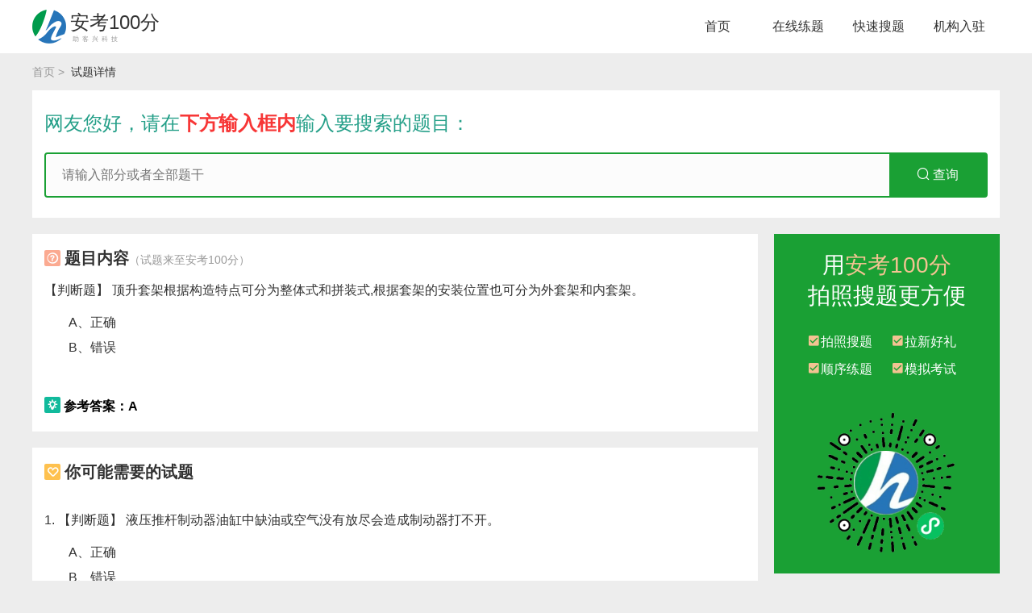

--- FILE ---
content_type: text/html;charset=UTF-8
request_url: https://www.tikuabc.cn/6054791.html
body_size: 3358
content:
<!DOCTYPE html>
<html lang="en">
<head>
    <meta charset="UTF-8">
    <title>顶升套架根据构造特点可分为整体式和拼装式,根据套架的安装位置也可分为外套架和内套架。</title>
    <meta name="keywords" content="顶升套架根据构造特点可分为整体式和拼装式,根据套架的安装位置也可分为外套架和内套架。">
    <meta name="description" content="顶升套架根据构造特点可分为整体式和拼装式,根据套架的安装位置也可分为外套架和内套架。 A、正确 B、错误">
    <link rel="stylesheet" href="/libs/meui-1.0.0/meui.css">
    <link rel="stylesheet" href="/css/public.css">
    <link rel="stylesheet" href="/css/iconfont.css">
    <link rel="stylesheet" href="/css/style.css">
</head>
<body>
    <!--顶部条-->
    <div id="headerBar" class="header-bar-dark">
    <div class="header">
        <a class="logo clear" href="/">
            <img src="/images/logo.png" alt="安考100分">
            <span>安考100分</span>
            <i>助客兴科技</i>
        </a>
        <ul class="menus clear">
            <li><a href="/">首页</a></li>
            <li><a href="/practice-workstation">在线练题</a></li>
            <li><a href="/question/search">快速搜题</a></li>
            <li><a href="">机构入驻</a></li>
<!--            <li><a href="">下载App</a></li>-->
<!--            <li>个人中心<i class="iconfont icon-jt-down"></i></li>-->
        </ul>
    </div>
</div>
    <!--面包屑-->
    <div class="section nav-bread">
        <a href="/">首页</a>
        <span>试题详情</span>
    </div>
    <div class="section search">
        <p>网友您好，请在<i>下方输入框内</i>输入要搜索的题目：</p>
        <form id="searchQuestion" action="/question/search" method="get">
  <div class="input-wrapper">
    <input type="text" value="" name="keyword" placeholder="请输入部分或者全部题干"><button type="submit"><i class="iconfont icon-search"></i> 查询</button><i class="iconfont icon-del dis-none"></i>
  </div>
</form>
    </div>
    <!--内容-->
    <div class="section question-detail margin-top-20">
        <div class="left">
            <div class="question">
                <h2><i class="iconfont icon-wenhao"></i>题目内容<span>（试题来至安考100分）</span></h2>
                <h1 class="q-title margin-top-20">
                    <i class="q-type">【判断题】</i>
                    <span class="q-tle">顶升套架根据构造特点可分为整体式和拼装式,根据套架的安装位置也可分为外套架和内套架。</span>
                </h1>
                <ol>
                    <li><i>A、</i>正确</li>
                    <li><i>B、</i>错误</li>
                </ol>
                
                <div class="answer margin-top-30">
                    <i class="iconfont icon-dengpao"></i> 参考答案：<i>A</i>
                    
                </div>
            </div>
            <div class="recommend-questions margin-top-20">
                <h2><i class="iconfont icon-wodetuijian"></i>你可能需要的试题</h2>
                <div class="question">
                    <h3 class="q-title">
                        <i class="q-index">1.</i>
                        <i class="q-type">【判断题】</i>
                        <span class="q-tle">液压推杆制动器油缸中缺油或空气没有放尽会造成制动器打不开。</span>
                    </h3>
                    <ol>
                        <li><i>A、</i>正确</li>
                        <li><i>B、</i>错误</li>
                    </ol>
                    
                    <div class="operates margin-top-10">
                        <a class="show-answer" href="/3964627.html">点击查看答案</a>
                    </div>
                </div>
                <div class="question">
                    <h3 class="q-title">
                        <i class="q-index">2.</i>
                        <i class="q-type">【判断题】</i>
                        <span class="q-tle">安全帽没有损坏不论使用多久都是合格的。</span>
                    </h3>
                    <ol>
                        <li><i>A、</i>正确</li>
                        <li><i>B、</i>错误</li>
                    </ol>
                    
                    <div class="operates margin-top-10">
                        <a class="show-answer" href="/10172031.html">点击查看答案</a>
                    </div>
                </div>
                <div class="question">
                    <h3 class="q-title">
                        <i class="q-index">3.</i>
                        <i class="q-type">【判断题】</i>
                        <span class="q-tle">特种作业人员的培训内容包括安全技术理论和实际操作。</span>
                    </h3>
                    <ol>
                        <li><i>A、</i>正确</li>
                        <li><i>B、</i>错误</li>
                    </ol>
                    
                    <div class="operates margin-top-10">
                        <a class="show-answer" href="/17321346.html">点击查看答案</a>
                    </div>
                </div>
                <div class="question">
                    <h3 class="q-title">
                        <i class="q-index">4.</i>
                        <i class="q-type">【判断题】</i>
                        <span class="q-tle">施工升降机安装作业时，必须将控制操作盒移至吊笼顶部。当导轨架或附墙架上有人员作业时，严禁开动施工升降机。</span>
                    </h3>
                    <ol>
                        <li><i>A、</i>正确</li>
                        <li><i>B、</i>错误</li>
                    </ol>
                    
                    <div class="operates margin-top-10">
                        <a class="show-answer" href="/7336905.html">点击查看答案</a>
                    </div>
                </div>
                <div class="question">
                    <h3 class="q-title">
                        <i class="q-index">5.</i>
                        <i class="q-type">【判断题】</i>
                        <span class="q-tle">凡是暂时停用的用设备的开关箱,都必须分断电源隔离开关,并关门上锁。</span>
                    </h3>
                    <ol>
                        <li><i>A、</i>正确</li>
                        <li><i>B、</i>错误</li>
                    </ol>
                    
                    <div class="operates margin-top-10">
                        <a class="show-answer" href="/5933139.html">点击查看答案</a>
                    </div>
                </div>
            </div>
        </div>
        <div class="right">
            <div class="app-tuijian right-section">
                <p class="tle">用<i>安考100分</i></p>
                <p class="tle">拍照搜题更方便</p>
                <ul>
                    <li><i class="iconfont icon-checkbox-checked"></i><span>拍照搜题</span></li>
                    <li><i class="iconfont icon-checkbox-checked"></i><span>拉新好礼</span></li>
                    <li><i class="iconfont icon-checkbox-checked"></i><span>顺序练题</span></li>
                    <li><i class="iconfont icon-checkbox-checked"></i><span>模拟考试</span></li>
                    <li></li>
                    <li></li>
                </ul>
                <div class="img">
                    <img src="https://file.1zcode.com/ak100_mini.png" alt="安考100分小程序">
                </div>
            </div>
            <div class="qst-info right-section margin-top-20">
                <h2>试题属性<i></i></h2>
                <ul>
                    <li><label>试题分类：</label><a href="/ba349b/home">建筑特种作业人员【通用】-&gt;建筑起重机械安装拆卸工(点击去练题)</a></li>
                    <li><label>试题总数：</label><span>1171（道）</span></li>
                    <li><label>考试信息：</label><span>满分：100分 及格：100分 时长：90分钟</span></li>
                    <li><label>更新日期：</label><span>2022-05-12 11:45:23</span></li>
                </ul>
            </div>
            <div class="last-articles right-section margin-top-20">
                <h2>题库推文<i></i></h2>
                <ul class="news">
                    <li>
                        <a href="/article/16.html">
                            <span>免费领取安考100分30日题库VIP</span>
                            <img src="" alt="">
                        </a>
                    </li>
                    <li>
                        <a href="/article/14.html">
                            <span>题库合作，欢迎机构入驻</span>
                            <img src="" alt="">
                        </a>
                    </li>
                    <li>
                        <a href="/article/12.html">
                            <span>推荐一款安全考试题库软件</span>
                            <img src="" alt="">
                        </a>
                    </li>
                    <li>
                        <a href="/article/13.html">
                            <span>2023年焊工考试技巧</span>
                            <img src="" alt="">
                        </a>
                    </li>
                    <li>
                        <a href="/article/9.html">
                            <span>成都开发考试题库微信小程序多少钱？</span>
                            <img src="" alt="">
                        </a>
                    </li>
                    <li>
                        <a href="/article/10.html">
                            <span>开发一个安全考试题库小程序需要些什么？</span>
                            <img src="" alt="">
                        </a>
                    </li>
                    <li>
                        <a href="/article/11.html">
                            <span>拍照搜题找答案推荐这款软件</span>
                            <img src="" alt="">
                        </a>
                    </li>
                    <li>
                        <a href="/article/8.html">
                            <span>2023年湖南省安全考试题库-国家题库</span>
                            <img src="http://file.1zcode.com/df3527baeda7d5d32d570e1d6dcf2dd7.jpg" alt="">
                        </a>
                    </li>
                    <li>
                        <a href="/article/7.html">
                            <span>2023年低压电工考试题库-国家题库</span>
                            <img src="http://file.1zcode.com/290fdd257129df28bb9a153f7ed41f66.jpg" alt="">
                        </a>
                    </li>
                </ul>
            </div>
        </div>
    </div>
    <!--页脚-->
    <footer>
    <div class="bottom-footer">
        <p>四川助客兴科技有限公司版权所有 备案号: <a href="https://beian.miit.gov.cn/">蜀ICP备2022019622号-2</a></p>
        <div class="contact-me">
            <a class="qq-chat" target=blank href="http://wpa.qq.com/msgrd?v=3&uin=2365660548&site=qq&menu=yes"><img border="0" src="/images/qq-chat.png" alt="QQ在线客服"></a>
            <span class="contact_item">微信：ankao100</span>
            <span class="contact_item">邮箱：2365660548@qq.com</span>
        </div>

    </div>
</footer>
    <script rel="script" src="/js/jquery-2.1.1.min.js"></script>
    <script rel="script" src="/libs/meui-1.0.0/meui.js"></script>
    <script rel="script" src="/js/public.js"></script>
    <script>
        $(function () {
            $('form .icon-del').click(e => {
                $('form input').val("");
                $(e.currentTarget).addClass("dis-none");
            })
            $('form input').bind('input propertychange', function () {
                if ($(this).val()) {
                    $('form .icon-del').removeClass("dis-none");
                }
                else {
                    $('form .icon-del').addClass("dis-none");
                }
            });
        })
    </script>
    <script>
  <!--百度统计-->
  var _hmt = _hmt || [];
  (function() {
    var hm = document.createElement("script");
    hm.src = "https://hm.baidu.com/hm.js?0805a58288a8f0844005e364734cc17f";
    var s = document.getElementsByTagName("script")[0];
    s.parentNode.insertBefore(hm, s);
  })();
</script>
</body>
</html>


--- FILE ---
content_type: text/css
request_url: https://www.tikuabc.cn/css/iconfont.css
body_size: 865
content:
@font-face {
    font-family: "iconfont"; /* Project id 3587398 */
    src: url('//at.alicdn.com/t/c/font_3587398_blsgcwd5yfb.woff2?t=1702793286936') format('woff2'),
    url('//at.alicdn.com/t/c/font_3587398_blsgcwd5yfb.woff?t=1702793286936') format('woff'),
    url('//at.alicdn.com/t/c/font_3587398_blsgcwd5yfb.ttf?t=1702793286936') format('truetype');
}

.iconfont {
    font-family: "iconfont" !important;
    font-size: 16px;
    font-style: normal;
    -webkit-font-smoothing: antialiased;
    -moz-osx-font-smoothing: grayscale;
}

.icon-erweima:before {
    content: "\e647";
}

.icon-exam-fail:before {
    content: "\e611";
}

.icon-exam-pass:before {
    content: "\e642";
}

.icon-xiaorentou:before {
    content: "\e609";
}

.icon-fill-score:before {
    content: "\e67c";
}

.icon-year:before {
    content: "\e8b4";
}

.icon-sum:before {
    content: "\e64c";
}

.icon-pass-score:before {
    content: "\e610";
}

.icon-refresh:before {
    content: "\e637";
}

.icon-duanxin:before {
    content: "\e66a";
}

.icon-playing:before {
    content: "\e608";
}

.icon-all-trains:before {
    content: "\e604";
}

.icon-exam:before {
    content: "\eb09";
}

.icon-ketang:before {
    content: "\e607";
}

.icon-weixin:before {
    content: "\e617";
}

.icon-jian:before {
    content: "\e72b";
}

.icon-changkao:before {
    content: "\e6c9";
}

.icon-huiyuan:before {
    content: "\e646";
}

.icon-zhaoxiangji:before {
    content: "\e602";
}

.icon-bianji:before {
    content: "\e716";
}

.icon-tuijian:before {
    content: "\e684";
}

.icon-coupon:before {
    content: "\e6c7";
}

.icon-soti:before {
    content: "\e8ba";
}

.icon-wode-wode:before {
    content: "\e60d";
}

.icon-home-full:before {
    content: "\e65f";
}

.icon-eye:before {
    content: "\e6a0";
}

.icon-clock:before {
    content: "\e64e";
}

.icon-toggle:before {
    content: "\e60f";
}

.icon-circle-close:before {
    content: "\e6a7";
}

.icon-fenlei:before {
    content: "\e61d";
}

.icon-join-us:before {
    content: "\e72c";
}

.icon-sou-ti:before {
    content: "\e84c";
}

.icon-wodetuijian:before {
    content: "\e6d4";
}

.icon-dengpao:before {
    content: "\e67d";
}

.icon-wenhao:before {
    content: "\e606";
}

.icon-search:before {
    content: "\e622";
}

.icon-jt-circle-down:before {
    content: "\eb03";
}

.icon-del:before {
    content: "\e648";
}

.icon-delete:before {
    content: "\e6b4";
}

.icon-clear:before {
    content: "\e616";
}

.icon-choice-2:before {
    content: "\eb74";
}

.icon-error:before {
    content: "\e603";
}

.icon-pass:before {
    content: "\e636";
}

.icon-fail:before {
    content: "\e60b";
}

.icon-warning:before {
    content: "\e61b";
}

.icon-info:before {
    content: "\e72a";
}

.icon-success:before {
    content: "\e635";
}

.icon-tishi:before {
    content: "\e605";
}

.icon-skip:before {
    content: "\e67f";
}

.icon-try-agin:before {
    content: "\e6a1";
}

.icon-duigou:before {
    content: "\ebe6";
}

.icon-return-back:before {
    content: "\e62f";
}

.icon-checkbox:before {
    content: "\e669";
}

.icon-yanjing:before {
    content: "\e8c7";
}

.icon-checkbox-checked:before {
    content: "\e679";
}

.icon-skip-next:before {
    content: "\eb0b";
}

.icon-skip-post:before {
    content: "\eb0f";
}

.icon-tag-gou:before {
    content: "\e64f";
}

.icon-choiced:before {
    content: "\e8b5";
}

.icon-choice:before {
    content: "\e600";
}

.icon-wx-pay:before {
    content: "\e689";
}

.icon-close:before {
    content: "\e63c";
}

.icon-cuotiben:before {
    content: "\e601";
}

.icon-souti:before {
    content: "\e649";
}

.icon-kaoshi:before {
    content: "\e62d";
}

.icon-shijuan:before {
    content: "\e63f";
}

.icon-lianxi:before {
    content: "\e623";
}

.icon-zhuanti:before {
    content: "\e70c";
}

.icon-duigou-weigouxuan:before {
    content: "\e8df";
}

.icon-kongxinduigou:before {
    content: "\ed1b";
}

.icon-jt-right:before {
    content: "\ed1c";
}

.icon-jt-down:before {
    content: "\eb8b";
}

.icon-tongzhigonggao-01:before {
    content: "\e634";
}


--- FILE ---
content_type: text/css
request_url: https://www.tikuabc.cn/css/style.css
body_size: 8751
content:
/**             深色顶部头              */
.header-bar-dark{
    background-color: white;color: #333333;height: .66rem;width: 100%;
}
.header-bar-dark .header {
    width: 12rem;height: .66rem;line-height: .66rem;margin: 0 auto;overflow: hidden;font-size:.14rem;
}
.header-bar-dark .header .logo {
    overflow:hidden;float: left;position: relative;
}
.header-bar-dark .header .logo img {
    float: left;display: inline-block;margin-top: 0.12rem;
}
.header-bar-dark .header .logo span {
    float: left;display: inline-block;margin-left: 5px; font-size: 0.24rem;color: #333;line-height: .56rem;
}
.header .logo i {
    position: absolute;left: 50px;bottom: -26px;display: inline-block;width: fit-content;color: #999;font-size: 8px;letter-spacing: 4px;
}
.header-bar-dark .header .menus {
    float: right;overflow: hidden;
}
.header-bar-dark .header .menus li{
    float: left;display: inline-block;width: 1rem;text-align: center;cursor: pointer;
}
.header-bar-dark .header .menus li a {
    color: #333333;font-size: .16rem;
}
.header-bar-dark .header .menus li.selected {
    background: white;color: #1AA034;
}
.header-bar-dark .header .menus li i{
    font-size: .12rem;font-weight: 400;margin-left: .04rem;
    display: inline-block;
    transform-origin: 50% 50% 0;
    transition: transform .2s ease-in 0s;
}
.header-bar-dark .re-categories {
    background: white;position: absolute;left: 0;width: 100%;top: .46rem;z-index: 999;box-shadow: .02rem .03rem .05rem rgba(0,0,0,0.3);font-size:.14rem;color: #333333;
}
.header-bar-dark .re-categories ul {
    width: 12rem;margin: 0 auto;padding: .10rem .20rem;
}
.header-bar-dark .re-categories ul li {
    color: #333333;
}
.header-bar-dark .re-categories ul li label:before {
    content: '';display: inline-block;width: .1rem;height: .1rem;border-radius: .02rem;background: #1AA034;margin-right: .08rem;
}
.header-bar-dark .re-categories ul li label {
    display: inline-block;margin-right: .2rem;color: #999999;width: 1.18rem;height: .4rem;line-height: .4rem;text-align: left;white-space: nowrap;text-overflow: ellipsis;overflow: hidden;
}
.header-bar-dark .re-categories ul li a {
    display: inline-block; margin-right: .1rem;width: 1.18rem;height: .4rem;line-height: .4rem;text-align: left;white-space: nowrap;text-overflow: ellipsis;overflow: hidden;
}

/*           浅色顶部头        */
.header-bar-light{
    background-color: white;color: #1AA034;height: .46rem;width: 100%;
}
.header-bar-light .header {
    width: 12rem;height: .46rem;line-height: .46rem;margin: 0 auto;overflow: hidden;font-size:.14rem;
}
.header-bar-light .header .menus {
    float: right;overflow: hidden;
}
.header-bar-light .header .menus li{
    float: left;display: inline-block;width: 1rem;text-align: center;cursor: pointer;
}
.header-bar-light .header .menus li.selected {
    color: white;background: #1AA034;
}
.header-bar-light .header .menus li i{
    font-size: .12rem;font-weight: 400;margin-left: .04rem;
    display: inline-block;
    transform-origin: 50% 50% 0;
    transition: transform .2s ease-in 0s;
}
.header-bar-light .re-categories {
    background: white;position: absolute;left: 0;width: 100%;top: .46rem;z-index: 999;box-shadow: 2px 3px 5px rgba(0,0,0,0.3);font-size:.14rem;color: #333333;
}
.header-bar-light .re-categories ul {
    width: 12rem;margin: 0 auto;padding: .1rem .2rem;
}
.header-bar-light .re-categories ul li {
    color: #333333;
}
.header-bar-light .re-categories ul li label:before {
    content: '';display: inline-block;width: .1rem;height: .1rem;border-radius: .02rem;background: #1AA034;margin-right: .08rem;
}
.header-bar-light .re-categories ul li label {
    display: inline-block;margin-right: .2rem;color: #999999;width: 1.18rem;height: .4rem;line-height: .4rem;text-align: left;white-space: nowrap;text-overflow: ellipsis;overflow: hidden;
}
.header-bar-light .re-categories ul li a {
    display: inline-block; margin-right: .1rem;width: 1.18rem;height: .4rem;line-height: .4rem;text-align: left;white-space: nowrap;text-overflow: ellipsis;overflow: hidden;
}

/** footer样式 */
footer
{
    background: none repeat scroll 0 0 #fff;
    margin: .12rem 0 0;
    padding: .20rem 0 .45rem;
    font-size: .14rem;
    color: #666666;
    bottom: 0;
}
.bottom-footer .contact-me{
    text-align: center;
}
.bottom-footer .contact-me .qq-chat
{
    position: relative;
    top: 6px;
}
.bottom-footer .contact-me .contact_item
{
    display: inline-block;
    margin: 0 0 0 10px;
}
.bottom-footer >p{
    text-align: center;margin-bottom: 5px;
}


/* 分页 */
.lc-pagination {
    text-align: center;
}

.lc-pagination ul {
    display: inline-block;
    list-style: none;
    overflow: hidden;
    margin: 20px 0;
}

.lc-pagination ul li {
    display: inline-block;
    float: left;
    margin: 0 10px;
}

.lc-pagination ul li a {
    text-decoration: none;
    display: inline-block;
    padding: 4px 12px;
    border: 1px solid #1AA034;
    border-radius: 4px;
    color: #1AA034;
    background-color: white;
}

.lc-pagination ul li i {
    padding-top: 8px;
    display: inline-block;
}

.lc-pagination ul li a:hover,
.lc-pagination ul li.current a {
    background-color: #1AA034;
    color: white;
}


.section {
    width: 12rem;margin: 0 auto;
}
.banner-parent {
    overflow: hidden;height: 5rem;padding-top: 2px;position: relative;
}
.banner-parent .left {
    width: 3rem;height: 100%;position: absolute;left: 0;top: 0;z-index: 12;
}

.banner-parent .left .top-categories-wrapper {
    background-color: #000;opacity: .65;filter: alpha(opacity=65);height: 100%;
}
.banner-parent .left #top-categories li {
    height: .5rem;line-height: .5rem;color: #fff;font-size:.14rem;padding:0 .2rem;border-bottom: .01rem solid #1e1e1e;position: relative;overflow: hidden;
}
.banner-parent .left #top-categories li:last-child
{
    border-bottom: none;
}
.banner-parent .left #top-categories li.active {
    background-color: white;color: #1AA034;opacity: 1;
}
.banner-parent .left #top-categories li i {
    float: right;
}
.banner-parent .left .sub-categories {
    width: 9rem;height: 5rem; overflow: auto;background: white;position: absolute;top: 0;left: 3rem;z-index: 998;padding: .1rem .2rem;
}
/*滚动条整体样式,高宽分别对应横竖滚动条的尺寸*/
.banner-parent .left .sub-categories::-webkit-scrollbar {
    width: .05rem;
    height: .02rem;
    border-radius: .05rem;
    background-color: #eee;
}

/*滚动条里面小方块*/
.banner-parent .left .sub-categories::-webkit-scrollbar-thumb {
    border-radius: .05rem;
    -webkit-box-shadow: inset 0 0 .05rem rgba(0, 0, 0, 0.2);
    background: rgba(0, 0, 0, 0.2);
}

/*滚动条里面轨道*/
.banner-parent .left .sub-categories::-webkit-scrollbar-track {
    -webkit-box-shadow: inset 0 0 5px rgba(0, 0, 0, 0.2);
    border-radius: 0;
    background: rgba(0, 0, 0, 0.1);
}

.banner-parent .left .sub-categories li h4 {
    font-size:.14rem;color: #333;border-bottom: 1px solid #1AA034;line-height: .3rem;
}

.banner-parent .left .sub-categories li .thr-categories
{
    overflow: hidden;padding: .1rem 0;width: 100%;border-top: 1px dashed #bebebe;
}
.banner-parent .left .sub-categories li .thr-categories:nth-child(1)
{
    border-top: none !important;
}
.banner-parent .left .sub-categories li .thr-categories .thr-parent {
    display: inline-block;float: left;width: 180px;white-space: nowrap;text-overflow: ellipsis;overflow: hidden;padding: .1rem 0;font-size:.16rem;color: #333;font-weight: 500;
}

.banner-parent .left .sub-categories li .fur-categories
{
    overflow: hidden;padding: .1rem 0;text-align: justify;
}
.banner-parent .left .sub-categories li .fur-categories li {
    display: inline-block;width: 1.62rem;
}
.banner-parent .left .sub-categories li .fur-categories a{
    text-decoration: none; color: #666;font-size:.16rem;line-height: .24rem;display: inline-block;text-align: left;width: 100%;white-space: nowrap;text-overflow: ellipsis;overflow: hidden;
}
.banner-parent .left .sub-categories li .fur-categories a:hover
{
    color: #1AA034;
}



.banner-parent .center {
    height: 100%;position: relative;
}
.banner-parent .center .swiper {
    height: 100%;
}
.banner-parent .center .static-ads {
    position: absolute;bottom:0;left: 0;width: 9.42rem;z-index: 990;overflow: hidden;text-align: justify;text-align-last: justify;font-size: 0;
}
.banner-parent .center .static-ads li{
    display: inline-block;width: 2.3rem;
}
.banner-parent .center .static-ads li .ad {
    height: 1.6rem;background-color: rgba(0,0,0,0.6);color: white;text-align: center;
}
.nav-bread {
    line-height: .46rem;font-size:.14rem;color: #333;
}
.nav-bread a {
    text-align: center;text-decoration: none;color: #999;
}
.nav-bread a:after {
    content: '>';display: inline-block;margin: 0 .04rem;
}
.nav-bread i {
    display: inline-block;width: .24rem;text-align: center;
}
.nav-bread span {
    color: #333;
}

/*                搜索试题模块                   */
#searchQuestion .input-wrapper {
    position: relative;display: flex;flex-direction: row;border: 2px solid #1AA034;border-radius: .04rem;
}
#searchQuestion .input-wrapper:hover {
    box-shadow: 0 0 5px #8b8b8b;
}
#searchQuestion .input-wrapper .icon-del {
    font-size: .16rem;color: #7b7b7b;position: absolute;right: 1.3rem;top: 50%;margin-top: -.08rem;cursor: pointer;
}
#searchQuestion .input-wrapper .icon-del:hover {
    font-size: .18rem;color: #6f6f6f;margin-top: -.09rem;
}
#searchQuestion input[name="keyword"]{
    flex: 1;
    display: inline-block;overflow: hidden;
    width: 5.6rem;text-align: left;
    /* 取消默认样式 */
    -webkit-appearance: none;
    /* 设置自己的样式 */
    background: #fcfcfc;
    height: .52rem;
    border-top-left-radius: .04rem;
    border-bottom-left-radius: .04rem;
    font-size: .16rem;
    padding: 0 .2rem;
    color: #333333;
    cursor: pointer;
}
/* 修改选中状态 */
#searchQuestion button {
    width: 1.2rem;
    cursor: pointer;
    height: .52rem;
    background-color: #1AA034;
    color: white;
    font-size: .16rem;
    border: none;
}

/*                首页                  */
.jn-section {
    background-color: white;width: 12rem;margin: 0 auto;padding: .1rem .2rem;
}
.jn-section .left {
    display: inline-block;width: 8rem;float: left;
}
.jn-section .left h2 {
    display: flex;flex-direction: row;align-items: center;justify-content: space-between;line-height: .4rem;font-weight: normal;border-bottom: 1px solid #d7d7d7;
}
.jn-section .left h2 .sec-tle {
    color: #333;font-size: .16rem;
}
.jn-section .left h2 .sec-tle:before {
    content: '';display: inline-block;width: 4px;height: .2rem;background-color: #1AA034;margin-bottom: -4px;margin-right: .1rem;
}
.jn-section .left h2 .sp-categories {
    flex: 1;position: relative;
}
.jn-section .left h2 .sp-categories ul{
    overflow: hidden;margin: 0 .2rem;text-align: justify;
}
.jn-section .left h2 .sp-categories ul li{
    width: 1rem;display: inline-block;height: .4rem;
}
.jn-section .left h2 .sp-categories ul li.active {

}
.jn-section .left h2 .sp-categories ul li > a{
    display: inline-block;width: 100%;text-align: center;color: #999;font-size:.14rem;font-weight: normal;
}
.jn-section .left h2 .sp-categories ul li.active > a{
    color: #333 !important;
}
.jn-section .left h2 .sp-categories .indicator {
    position: absolute;bottom: 0;left: .2rem;width: 1rem;height: 3px;background-color: #1AA034;transition: left 0.3s;
}
.jn-section .left h2 .sp-categories .indicator:before {
    content: "";display: inline-block;width: 0;height: 0;border-left: 4px solid transparent;border-right: 4px solid transparent;border-bottom: 4px solid #1AA034;position: absolute;top: -4px;left: 50%;margin-left: -2px;
}
.jn-section .left h2 .more {
    color: #999;font-size:.14rem;font-weight: normal;
}
.jn-section .left .qs-type {
    line-height: .3rem;font-size:.14rem;color: #666;font-weight: normal;margin-top: .1rem;
}
.jn-section .left .qs-type span {
    display: inline-block;width: .8rem;text-align: left;
}
.jn-section .left .qs-type span.active {
    color: #333;font-weight: bold;
}
.jn-section .left .swiper {
    width: 100%;padding-bottom: .1rem;
}
.jn-section .left .swiper .swiper-pagination {
    bottom: 0;
}
.jn-section .left .questions {
    overflow: hidden;text-align: justify;text-align-last: justify;font-size: 0;margin-top: .1rem;
}
.jn-section .left .questions li {
    display: inline-block;width: 48%;
}
.jn-section .left .questions li:hover {
    background: #f1f1f1;
}
.jn-section .left .questions li a{
    display: block;line-height: .3rem;font-size:.14rem;color: #333;overflow: hidden;
}
.jn-section .left .questions li a i {
    float: left;display: inline-block;width: 6%;
}
.jn-section .left .questions li a span {
    float: left;display: inline-block;width: 90%;white-space: nowrap;text-overflow: ellipsis;overflow: hidden;
}
.jn-section .right {
    display: inline-block;width: 2.8rem;float: right;
}
.jn-section .right h2 {
    display: flex;flex-direction: row;align-items: center;justify-content: space-between;line-height: .4rem;font-weight: normal;border-bottom: 1px solid #d7d7d7;
}
.jn-section .right .cg-practice {
    width: 100%;overflow: hidden;text-align: justify;text-align-last: justify;font-size: 0;background-color: #ededed;margin-top: .4rem;
}

.jn-section .right .cg-practice a {
    width: 1.37rem;;height: .8rem;display: flex;flex-direction: row;align-items: center;justify-content: center;background-color: white;cursor: pointer;
}
.jn-section .right .cg-practice a p {
    padding: 0 .12rem;line-height: .24rem;
}
.jn-section .right .cg-practice a:hover {
    border: 1px solid #1AA034;
}
.jn-section .right .cg-practice a:hover i{
    color: #1AA034;
}
.jn-section .right .cg-practice a:hover p {
    color: white;background-color: #1AA034;border-radius: .04rem;padding: 0 .12rem;line-height: .24rem;
}
.jn-section .right .cg-practice a .cg-p-item {
    display: flex;flex-direction: column;align-items: center;justify-content: center;color: #333333;text-align: center;
}
.jn-section .right .cg-practice .cg-p-item i {
    font-size: .36rem;color: #666666;
}
.jn-section .right .cg-practice .cg-p-item p {
    font-size:.14rem;color: #333333;margin-top: 2px;
}
.jn-section .section-head {
    border-bottom: 1px solid #DCDCDC;
}
.jn-section .section-head h2{
    line-height: .4rem;height: .4rem;
}
.jn-section ul.news {
    list-style: none;text-align: justify;overflow: hidden;font-size: 0;
}
.jn-section ul.news li {
    display: inline-block;width: 3.7rem;margin-bottom: .15rem;
}
.jn-section ul.news li a {
    font-size: .14rem;color: #333333;line-height: .3rem;display: flex;flex-direction: row;
}
.jn-section ul.news li a p
{
    flex: 1;font-size: .14rem;display: flex;flex-direction: column;justify-content: space-between;margin-right: .1rem;
}
.jn-section ul.news li a p span {
    line-height: .18rem;
}
.jn-section ul.news li a p span:last-child {
    color: #666666;
}
.jn-section ul.news li a img {
    width: 106px;height: 66px;
}
.jn-section ul.friend-links {
    overflow: hidden;
}
.jn-section ul.friend-links li {
    display: inline-block;float: left;margin-right: 20px;
}
.jn-section ul.friend-links li a {
    color: #333333;
}
    /**        练题主页        */
.funcs {
    float: left;background-color: white;display: inline-block;width: 8.9rem;position: relative;
}
.funcs h2 {
    overflow: hidden;line-height: .34rem;
}
.funcs h2 i {
    float: left;display: inline-block;margin-right: .1rem;width: .26rem;height: .33rem;background: url('/images/icon_.png') no-repeat;background-position: 0 -4px;
}
.funcs h2 span {
    float: left;
}

.funcs table {
    width: 100%;overflow: hidden;text-align: justify;text-align-last: justify;font-size: 0;background-color: #ededed;margin-top: .2rem;
}

.funcs table a {
    width: 2.8rem;height:1.5rem;display: flex;flex-direction: row;align-items: center;justify-content: center;background-color: white;cursor: pointer;
}
.funcs table a p {
    padding: 0 .12rem;line-height: .32rem;
}
.funcs table a:hover {
    border: 1px solid #1AA034;
}
.funcs table a:hover i{
    color: #1AA034;
}
.funcs table a:hover p {
    color: white;background-color: #1AA034;border-radius: 4px;padding: 0 .12rem;line-height: .32rem;
}
.funcs table a .cg-p-item {
    display: flex;flex-direction: column;align-items: center;justify-content: center;color: #333333;text-align: center;
}
.funcs table .cg-p-item i {
    font-size: .46rem;color: #666666;
}
.funcs table .cg-p-item p {
    font-size: .18rem;color: #333333;margin-top: .15rem;font-weight: bold;
}

.funcs .questions {
    overflow: hidden;text-align: justify;text-align-last: justify;font-size: 0;margin-top: .1rem;
}
.funcs .questions li {
    display: inline-block;width: 48%;
}
.funcs .questions li:hover {
    background: #f1f1f1;
}
.funcs .questions li a{
    display: block;line-height: .3rem;font-size:.14rem;color: #333;overflow: hidden;
}
.funcs .questions li a i {
    float: left;display: inline-block;width: 6%;
}
.funcs .questions li a span {
    float: left;display: inline-block;width: 90%;white-space: nowrap;text-overflow: ellipsis;overflow: hidden;
}

.funcs-right {
    float: right;display: inline-block;overflow: hidden;width: 2.8rem;
}
.category-info {
    float: right;display: inline-block;overflow: hidden; height:4rem;width: 2.8rem;background-color: white;padding: .2rem;border-radius: 2px;
}
.category-info.pw {
    height: 4rem !important;
}
.category-info .user-info {
    overflow: hidden;
}
.category-info .user-info img{
    width:.38rem;height: auto;border-radius: .04rem;float: left;
}
.category-info .user-info .u-info {
    float: left;margin-left: .05rem;width: 1.9rem;
}
.category-info .user-info .u-info span {
    font-size:.15rem;font-weight: bold;display: inline-block;line-height:.24rem;
}
.category-info .user-info .u-info p {
    font-size:.14rem;line-height:.18rem;color: #999999;
}
.category-info ul{
    margin-top: .1rem;
}
.category-info ul li {
    height:.45rem;border-bottom: 1px solid #f3f3f3;overflow: hidden;line-height: .4rem;font-size: .16rem;
}
.category-info ul li:last-child {
    border-bottom: none;line-height: 1rem;height: 1rem;
}
.category-info ul li>label {
    font-weight: bold;float: left;color: #666;
}
.category-info ul li>span {
    font-weight: bold;float: right;color: #1AA034;
}
.category-info ul li>span.not-vip {
    color: #FF720D;
}
.category-info ul li>span.vip {
    color: #FF720D;border: none;
}
.category-info ul li:last-child a {
    display: inline-block;background-color: #1AA034;color: white;text-align: center;line-height:.28rem;height:.28rem;border-radius: 2px;padding: 0 .12rem;cursor: pointer;
}
.category-info ul li>a:hover {
    box-shadow: 0 0 0.05rem #1AA034;
}
.category-info ul li:last-child>a:last-child {
    float: right;margin-top: .36rem;
}
.category-info .no-login p:first-child{
    text-align: center;font-size: .16rem;font-weight: bold;line-height: .34rem;
}
.category-info .no-login .qrcode-wrapper{
    text-align: center;margin-top: .2rem;
}
.category-info .no-login .qrcode-wrapper img {
    width: 200px;height: 200px;border-radius: .02rem;border: 1px solid #f0f0f0;padding: .04rem;
}
.category-info .no-login p:last-child {
    font-size: .16rem;font-weight: bold;line-height: .24rem;padding: 0 .18rem;text-align: center;margin-top: .2rem;
}
.category-info
/*                  登录页面              */
.login-page .no-login p:first-child{
    text-align: center;font-size: .16rem;font-weight: bold;line-height: .34rem;
}
.login-page .no-login .qrcode-wrapper{
    text-align: center;margin-top: .2rem;
}
.login-page .no-login .qrcode-wrapper img {
    width: 200px;height: 200px;border-radius: .02rem;border: 1px solid #f0f0f0;padding: .04rem;
}
.login-page .no-login p:last-child {
    font-size: .16rem;font-weight: bold;line-height: .24rem;padding: 0 .18rem;text-align: center;margin-top: .2rem;
}

.all-study {
    background: white;
}
.all-study h2 {
    overflow: hidden;line-height: .34rem;
}
.all-study h2 i {
    float: left;display: inline-block;margin-right: .1rem;width: .26rem;height: .33rem;background: url('/images/icon_.png') no-repeat;background-position: 0 -.46rem;
}
.all-study h2 span {
    float: left;
}
.all-study .cmn-error {
    display: inline-block;float: left;width: 8.9rem;
}
.all-study .cmn-error .swiper{
    height:3.2rem;
}
.all-study .cmn-error .swiper .questions {
    overflow: hidden;text-align: justify;text-align-last: justify;font-size: 0;margin-top: .1rem;padding: .1rem;
}
.all-study .cmn-error .swiper .questions li {
    display: inline-block;width: 32%;
}
.all-study .cmn-error .swiper .questions li a{
    display: inline-block;line-height: .3rem;width: 100%;font-size:.14rem;white-space: nowrap;text-overflow: ellipsis;overflow: hidden;color: #333;text-align: left !important;
}
.all-study h3 {
    font-size: .16rem;color: #333333;padding-bottom:.15rem;
}
.all-study .exams .swiper {
    height:3.2rem;
}
.all-study .exams .swiper .swiper-slide .person {
    overflow: hidden;
}
.all-study .exams .swiper .swiper-slide .person img {
    width: .4rem;height: auto;float: left;
}
.all-study .exams .swiper .swiper-slide .person .msg-info {
    display: inline-block;float: left;margin-left: .1rem;
}
.all-study .exams .swiper .swiper-slide .person .msg-info .name{

}

/**                        所有工种            */
.all-categories-map {
    background-color: white;
}
.all-categories-map .top-categories {
    overflow: hidden;border-bottom: 1px solid #e1e1e1;padding-bottom: 1px;
}
.all-categories-map .top-categories li {
    display: inline-block;width:1.28rem;text-align: center;font-size:.14rem;font-weight: bold;height:.56rem;line-height:.56rem;color: #666;cursor: pointer;
}
.all-categories-map .top-categories li.active,.all-categories-map .top-categories li:hover {
    background-color: #1AA034;color: white;
}
.all-categories-map .category-children {
    padding:.15rem;overflow: hidden;
}
.all-categories-map .category-children .sub-children {
    overflow: hidden;position: relative;margin-bottom: .3rem;
}
.all-categories-map .category-children .sub-children label {
    position: absolute;left: 0;top: 0;bottom: 0;font-size: .16rem;font-weight: bold;color: #333;width:2rem;text-align: left;display: flex;flex-direction: row;align-items: center;
}
.all-categories-map .category-children .sub-children .children {
    overflow: hidden;float: right;display: inline-block;width:9.52rem;padding: .05rem;
}
.all-categories-map .category-children .sub-children .children li{
    display: inline-block;float: left;min-width:1.28rem;height:.48rem;line-height:.48rem;padding:0 24px;text-align: center;box-shadow: 0 0 5px #c5c5c5;margin-right: .2rem;border: 1px solid #ededed;border-radius: 4px;font-size:.14rem;margin-bottom: .2rem;
}
.all-categories-map .category-children .sub-children .children li a {
    color: #1AA034;
}
.all-categories-map .category-children .sub-children .children li:hover {
    background: #1AA034;box-shadow: 0 0 5px #1AA034;border: 1px solid #1AA034;
}
.all-categories-map .category-children .sub-children .children li:hover a {
    color: white;
}

/**                             vip                             */
.vip {
    background-color: white;height: 6.8rem;border: 1px solid #cecece;
}
.vip h2 {
    line-height:.56rem;height:.56rem;padding-left: .2rem;background-color: #e7e7e7;color: #666666;
}

.vip .vip-content {
    overflow: hidden;
}

.vip .vip-content .left {
    float: left;display: inline-block;width: 50%;text-align: center;border-right: 1px solid #dedede;
}
.vip .vip-content .left .prices {
    padding: .2rem;display: flex;flex-direction: row;justify-content: space-between;align-items: center;
}
.vip .vip-content .left .prices li {
    width: 1.6rem;height: .8rem;border-radius: 4px;border: 2px solid #ededed;padding: .1rem;color: #666666;cursor: pointer;
}
.vip .vip-content .left .prices li.active {
    border: 2px solid #04900e;
}
.vip .vip-content .left .prices li.active .price-title,.vip .vip-content .left .prices li.active .price .dw,.vip .vip-content .left .prices li.active .price strong,.vip .vip-content .left .prices li.active .price .dot{
    color: #04900e;
}
.vip .vip-content .left .prices li .price-title {
    text-align:left;font-size:.15rem;font-weight: 500;
}
.vip .vip-content .left .prices li .price {
    text-align:left;margin-top: .05rem;
}
.vip .vip-content .left .prices li .price strong{
    font-size:.28rem;display: inline-block;margin-left: 2px;margin-right: .05rem;
}
.vip .vip-content .left .prices li .price .raw-price {
    font-weight: bold;display: inline-block;margin-left: .1rem;
}
.vip .vip-content .left .pay .p-tle label {
    font-size: .16rem;color: #333333;font-weight: bold;
}
.vip .vip-content .left .pay .p-tle strong {
    font-size:.28rem;color: #f81717;
}
.vip .vip-content .left .pay .p-img {
    margin-top: .1rem;position: relative;
}
.vip .vip-content .left .pay .p-type {
    line-height: .3rem;display: flex;flex-direction: row;align-items: center;justify-content: center;
}
.vip .vip-content .left .pay .p-type .icon-wx-pay {
    color: #04900e;font-size: .24rem;
}
.vip .vip-content .left .pay .p-type span {
    font-size: .16rem;display: inline-block;margin-left: .05rem;
}
.vip .vip-content .left .pay .p-img #qrcodeImg {
    border-radius: 4px;border: 1px solid #04900e;padding: 10px;display: inline-block;width: 160px;height: 160px;
}
.vip .vip-content .left .pay .p-img .pay-success {
    position: absolute;display: inline-block;width: 60px;height: 60px;left: 50%;margin-left: -30px;top: 50%;margin-top: -30px;z-index: 999;background-color: rgba(0,0,0,0.8);text-align: center;border-radius: .04rem;
}
.vip .vip-content .left .pay .p-img .pay-success>.iconfont {
    font-size: .24rem;color: #04d411;display: inline-block;margin-top: .2rem;font-weight: bold;
}
.vip .vip-content .left .pay .p-desc {
    background-color: #e7e7e7;width:4.2rem;margin: 0 auto;margin-top: .2rem;text-align:left;padding: .2rem;color: #666666;
}
.vip .vip-content .left .pay .p-desc .tle {
    font-size: 18px;font-weight: bold;
}
.vip .vip-content .left .pay .p-desc ul {
    margin-top: .1rem;
}
.vip .vip-content .left .pay .p-desc ul li {
    line-height: .24rem;font-size: .16rem;
}
.vip .vip-content .right {
    float: left;display: inline-block;width: 50%;text-align: center;
}
.vip .vip-content .right .o-label {
    line-height:.56rem;height:.56rem;font-size: .18rem;font-weight: bold;color: #666666;
}
.vip .vip-content .right ul{
    width: 60%;margin: 0 auto;margin-top: .4rem;
}
.vip .vip-content .right ul li {
    border-bottom: 1px solid #f3f3f3;overflow: hidden;font-size: .16rem;padding:.2rem .2rem .1rem;
}
.vip .vip-content .right ul li label {
    font-weight: bold;float: left;color: #999;
}
.vip .vip-content .right ul li span {
    font-weight: bold;float: right;color: #1AA034;
}
.vip .vip-content .right .pay-help {
    background-color: #e7e7e7;width: 60%;margin: 0 auto;margin-top: .3rem;text-align:left;padding: .2rem;color: #666666;font-size: .16rem;
}
.vip .vip-content .right .use-coupon {
    margin-top: .2rem;
}
.vip .vip-content .right .use-coupon .coupon-item {
    position: relative;background: url("https://file.1zcode.com/use_coupon.jpg");width: 3.6rem;height: 1.21rem;margin: 0 auto;text-align: left;cursor: pointer;
}
.vip .vip-content .right .use-coupon .coupon-item .flag {
    position: absolute;top: 20px;left: 30px;font-size: .16rem;color: #ea0606;
}
.vip .vip-content .right .use-coupon .coupon-item .tle {
    position: absolute;top: 20px;left: 50px;font-size: .58rem;color: #ea0606;
}
.vip .vip-content .right .use-coupon .coupon-item .desc {
    position: absolute;top: 38px;right: 100px;font-size: .16rem;color: #ea0606;text-align: center;letter-spacing: 1px;width: 160px;
}
.vip .vip-content .right .use-coupon .coupon-item .desc p:first-child {
    margin-bottom: 5px;
}
/**                    试卷列表-jn-papers                        */
.jn-papers {
    background-color: white;border: 1px solid #DCDCDC;
}
.jn-papers .p-content h1 {
    background-color: #DCDCDC;color: #666;font-size: .18rem;height: .4rem;line-height: .4rem;padding:0 .15rem;font-weight: normal;overflow: hidden;
}
.jn-papers .p-content ul {
    overflow-y: auto;
}
/*滚动条整体样式,高宽分别对应横竖滚动条的尺寸*/
.jn-papers .p-content ul::-webkit-scrollbar {
    width: .05rem;
    height: 2px;
    border-radius: .05rem;
    background-color: #eee;
}
/*滚动条里面小方块*/
.jn-papers .p-content ul::-webkit-scrollbar-thumb {
    border-radius: .05rem;
    -webkit-box-shadow: inset 0 0 5px rgba(40, 40, 40, 0.2);
    background: rgba(40, 40, 40, 0.2);
}
/*滚动条里面轨道*/
.jn-papers .p-content ul::-webkit-scrollbar-track {
    -webkit-box-shadow: inset 0 0 5px rgba(40, 40, 40, 0.2);
    border-radius: 0;
    background: rgba(40, 40, 40, 0.2);
}
.jn-papers .p-content ul li {
    line-height:.58rem;height:.58rem;border-bottom: 1px solid #DCDCDC;padding: 0 .2rem;display: flex;flex-direction: row;justify-content: space-between;
}
.jn-papers .p-content ul li .p-title {
    flex: 1;font-size:.14rem;color: #333333;overflow: hidden;
}

.jn-papers .p-content ul li .p-title label {
    display: inline-block;margin-right: .3rem;float: left;
}
.jn-papers .p-content ul li .p-title i {
    display: inline-block;margin-left: .1rem;
}
.jn-papers .p-content ul li .p-title .p-name-parent {
    float: left;color: #666666;font-weight: normal;
}
.jn-papers .p-content ul li .p-title .p-name-parent h4{
    line-height: .28rem;height: .28rem;padding-top: 0.08rem;
}
.jn-papers .p-content ul li .p-title .p-name-parent h5 {
    line-height: .2rem;height: .2rem;color: #666666;font-weight: normal;
}
.jn-papers .p-content ul li .score {
    flex: 1;text-align: center;font-size:.14rem;color: #333333;
}
.jn-papers .p-content ul li p a {
    display: inline-block;height: .32rem;line-height: .32rem;border-radius: 4px;background-color: #1AA034;padding: 0 18px;color: white;margin-left: .2rem;
}
.jn-papers .p-content ul li p {
    flex: 1;text-align: right;
}
.jn-papers .p-content .empty {
    font-size: .16rem;color: #333333;padding: .15rem; line-height: .2rem;letter-spacing: 1px;
}
.jn-papers .p-content .empty a{
    display: inline-block;padding: 2px 12px;background-color: #007aff;color: white;border-radius: 4px;margin: 0 .1rem;
}

/**                    搜索试题                        */
.jn-search {
    border: 1px solid #DCDCDC;margin-top: .2rem;
}
.jn-search .left {
    display: inline-block;float: left;width: 9rem;background-color: white;
}
.jn-search .left .p-content {
    min-height: 6rem;
}
.jn-search .left .p-content h3 {
    background-color: #DCDCDC;color: #666;font-size: .18rem;height: .4rem;line-height: .4rem;padding:0 .15rem;font-weight: normal;overflow: hidden;
}
.jn-search .left .p-content .search-wrapper {
    padding: .4rem 0;width: 60%;margin: 0 auto;
}
.jn-search .left .p-content .no-questions {
    font-size: .16rem;color: #333333;height: .4rem;line-height: .4rem;padding-left: .15rem;
}
.jn-search .left .p-content ul {

}
.jn-search .left .p-content ul>li .qst-item {
    margin: .15rem;border-bottom: 1px solid #DCDCDC;
}
.jn-search .left .p-content ul>li:last-child .qst-item{
    border-bottom: none;
}
.jn-search .left .p-content ul>li .qst-item .q-title {
    color: #333333;font-size: .16rem;
}
.jn-search .left .p-content ul>li .qst-item .q-title .q-type {
    font-weight: 500;
}
.jn-search .left .p-content ul>li .qst-item ol {
    padding:.2rem .3rem .1rem;
}
.jn-search .left .p-content ul>li .qst-item ol li {
    font-size: .16rem;color: #333333;margin-bottom: .1rem;
}
.jn-search .left .p-content ul>li .qst-item .q-answer {
    font-size: .16rem;color: #333333;padding-left: .1rem;margin-bottom: .15rem;
}
.jn-search .left .p-content ul>li .qst-item .q-answer i {
    color: #f81717;font-weight: bold;
}

.jn-search .right {
    float: right;width: 2.8rem;
}
/*               选择工种            */
.jn-change-category {
    background: white;padding: .4rem 0;
}
.jn-change-category .p-content {
    width: 6rem;margin:0 auto;border: 1px solid #DCDCDC;border-radius: .04rem;
}
.jn-change-category .p-content h1 {
    color: #6c757d;font-size: .18rem;background: #f3f3f3;height: .56rem;padding:0 .2rem;padding-top: .1rem;
}
.jn-change-category .p-content h1 p {
    line-height: .20rem;
}
.jn-change-category .p-content h1 p:last-child {
    font-size: .14rem;color: #6c757d;margin-top: .05rem;line-height: .16rem;
}
.jn-change-category .p-content  .choice-categories {
    width: 100%;
}
.jn-change-category .p-content  .choice-categories > li .c-item {
    min-height:.45rem;overflow: hidden;line-height: .4rem;font-size: .16rem;padding:0 .2rem;cursor: pointer;
}
.jn-change-category .p-content  .choice-categories  > li .c-item label {
    font-weight: bold;float: left;color: #666;
}
.jn-change-category .p-content  .choice-categories  > li .c-item p {
    display: inline-block;float: right;color: #1AA034;overflow: hidden;
}
.jn-change-category .p-content  .choice-categories  > li .c-item span {
    font-weight: bold;float: left;
}
.jn-change-category .p-content  .choice-categories  > li .c-item p i{
    display: inline-block;margin-left: 2px;font-size: .24rem;float: left;transform-origin: 50% 50% 0;transition: transform .2s ease-in 0s;
}
.jn-change-category .p-content  .choice-categories > li .c-item.opened i{
    transform: rotate(180deg);
}
.jn-change-category .p-content  .choice-categories  > li .areas {
    background: #f3f3f3;padding: .1rem .3rem;
}
.jn-change-category .p-content  .choice-categories  > li .areas .top {
    color: #1AA034;font-size:.14rem;font-weight: bold;
}
.jn-change-category .p-content  .choice-categories  > li .areas .area-children li {
    padding-left:.15rem;line-height: .3rem;height: .32rem;color: #333;font-size:.14rem;border-bottom: 1px solid white;cursor: pointer;
}
.jn-change-category .p-content  .choice-categories  > li .areas .area-children li a {
    text-decoration: none;color: #333;
}
.jn-change-category .p-content  .choice-categories  > li .areas .area-children li:hover {
    font-weight: bold;
}
.jn-change-category .p-content  .choice-categories  > li .areas .area-children li:last-child {
    border-bottom: none;
}
.jn-change-category .p-content  .choice-categories .category-item {
    background: #eeeeee;padding: 0 .15rem;
}
.jn-change-category .p-content  .choice-categories .category-item li{
    padding-left:.15rem;line-height: .3rem;height: .32rem;color: #333;font-size:.14rem;border-bottom: 1px solid white;cursor: pointer;
}
.jn-change-category .p-content  .choice-categories  > li .c-item .masks {
    float: right;
}
.jn-change-category .p-content  .choice-categories  > li .c-item .masks li {
    display: inline-block;width: .6rem;text-align: right;font-size: .16rem;color: #666666;font-weight: bold;margin-left: .2rem;
}
.jn-change-category .p-content  .choice-categories  > li .c-item .masks li input {
    display: inline-block;margin-right: 5px;
}
.choice-category-sure {
    width: 1.2rem;text-align: center;line-height: .32rem;height: .34rem;font-size: .16rem;background: #1AA034;color: white;padding: 0 28px;border-radius: 2px;margin: .6rem auto .4rem;cursor: pointer;
}
.choice-category-sure:hover {
    box-shadow: 0 0 5px #1AA034;
}
/**                          试题详情                    */
.search {
    background-color: white;padding: .25rem .15rem;
}
.search p {
    font-size: .24rem;text-align: left;color: #249f88;margin-bottom: .2rem;
}
.search p i {
    color: #f73636;font-weight: bold;
}
.question-detail {
    overflow: hidden;
}
.question-detail .left {
    display: inline-block;float: left;width: 9rem;
}
.question-detail .left .question {
    background-color: white;padding: .2rem .15rem;
}
.question-detail .left .question h2 {
    color: #333333;font-size: .2rem;
}
.question-detail .left .question h2 .iconfont {
    display: inline-block;background-color: #FBAA91;color: white;border-radius: .02rem;font-size: .18rem;padding: .01rem;margin-right: .05rem;
}
.question-detail .left .question h2 span {
    color: #999999;font-size: .14rem;font-weight: normal;
}
.question-detail .left .question .q-title {
    color: #333333;font-size: .16rem;font-weight: normal;line-height: .2rem;
}
.question-detail .left .question .q-title .q-type {
    font-weight: 500;
}
.question-detail .left .question ol {
    padding:.2rem .3rem .1rem;
}
.question-detail .left .question ol li {
    font-size: .16rem;color: #333333;margin-bottom: .1rem;
}
.question-detail .left .question .answer {
    font-size: .16rem;font-weight: bold;
}
.question-detail .left .question .answer .icon-dengpao {
    display: inline-block;background-color: #11ba9c;color: white;border-radius: .02rem;font-size: .18rem;padding: .01rem;
}
.question-detail .left .question .answer .analysis {
    font-weight: normal;color: #666666;margin-top: .1rem;letter-spacing: 1px;text-align: justify;
}
.question-detail .left .question .operates {

}
.question-detail .left .question .operates .show-answer {
    display: inline-block;font-size: .16rem;letter-spacing: 1px;color: #007aff;
}
.question-detail .left .recommend-questions {
    background-color: white;
}
.question-detail .left .recommend-questions h2 {
    color: #333333;font-size: .2rem;padding: .2rem .15rem;
}
.question-detail .left .recommend-questions h2 .iconfont {
    display: inline-block;background-color: #FEC14F;color: white;border-radius: .02rem;font-size: .18rem;padding: .01rem;margin-right: .05rem;
}
.question-detail .right {
    float: right;width: 2.8rem;
}
.question-detail .right .right-section{
    background-color: white;padding: 0 5%;
}
.question-detail .right-section h2{
    font-size: .2rem;color: #333333;border-bottom: 1px solid #e7e7e7;line-height: .4rem;position: relative;
}
.question-detail .right .right-section h2 i{
    display: inline-block;position: absolute;bottom: 0;left: 0;width: .8rem;height: .03rem;background-color: #1AA034;
}
.app-tuijian {
    background-color: #1AA034 !important;padding: .2rem !important;
}
.app-tuijian .tle  {
    font-size: .28rem;color: white;text-align: center;
}
.app-tuijian .tle i {
    color: #f3c392;
}
.app-tuijian .img {
    text-align: center;
}
.app-tuijian ul {
    overflow: hidden;text-align: justify;padding: .2rem;
}
.app-tuijian ul li {
    display: inline-block;width: 48%;color: white;font-size: .16rem;line-height: .32rem;
}
.app-tuijian ul li .iconfont {
    color: #f3c392;font-size: .18rem;
}
.app-tuijian .img img{
    width: 1.8rem;height: 1.8rem;
}
.question-detail .right .qst-info ul {
    margin-top: .15rem;
}
.question-detail .right .qst-info ul li {
    line-height: .3rem;font-size: .14rem;color: #333333;
}
.question-detail .right .qst-info ul li a,.question-detail .right .qst-info ul li span{
    color: #37aafb;
}

.question-detail .right .last-articles .news {
    margin-top: .15rem;
}
.question-detail .right .last-articles .news li{
    font-size: .14rem;color: #333333;overflow: hidden;margin-bottom: .1rem;border-bottom: 1px solid #f0f0f0;padding-bottom: .1rem;
}
.question-detail .right .last-articles .news li i {
    float: right;
}
.question-detail .right .last-articles ul li a {
    color: #333333;display: flex;flex-direction: row;justify-content: space-between;
}
.question-detail .right .last-articles ul li a span{
    flex: 1; line-height: .2rem;display: inline-block;margin-right: .1rem;
}
.question-detail .right .last-articles ul li a img {
    width: auto;height: 66px;
}


/**                          登录注册                    */
#accountLoginDialog .lg-operates {
    overflow: hidden;border-bottom: 1px solid #ddd;
}
#accountLoginDialog .lg-operates li{
    float:left;width: 50%;line-height: .5rem;height: .5rem;color: #999999;font-size: .18rem;text-align: center;border-bottom: 2px solid white;cursor: pointer;
}
#accountLoginDialog .lg-operates li.current {
    color: #1AA034;border-bottom: 2px solid #1AA034;
}
#accountLoginDialog form {
    padding: .4rem .4rem
}
#accountLoginDialog form table {
    width: 3rem;margin: 0 auto;font-size: .14rem;color: #666666;
}
#accountLoginDialog form table,#accountLoginDialog form table tr td {
    border: 1px solid #DCDCDC;border-collapse:collapse
}
#accountLoginDialog form table tr td {
    line-height: .46rem;height: .46rem;
}
#accountLoginDialog form table tr td label {
    display: inline-block;margin:0 .1rem 0 .2rem;
}
#accountLoginDialog form table tr td input {
    background: transparent;outline: 0 none;color: #333;
}
#accountLoginDialog form table tr td input:-webkit-autofill{
    -webkit-box-shadow: 0 0 0 1000px white inset !important;
}
#accountLoginDialog form .expire {
    padding:11px 0 17px;
}
#accountLoginDialog form .expire span {
    background: url("/images/rem-check.png") 0 -12px no-repeat;height: 13px;line-height: 13px;padding-left: 20px;user-select: none;
}
#accountLoginDialog form .expire span>input {
    display: none;
}
#accountLoginDialog form .submit {
    margin-top: .2rem;
}
#accountLoginDialog form .submit input {
    height: 40px;
    line-height: 40px;
    width: 100%;
    text-align: center;
    font-size: 16px;
    color: #fff;
    border-radius: 5px;
    background-color: #1AA034;
    outline: 0 none;
    cursor: pointer;
}
#accountLoginDialog form .submit input:hover {
    background-color: #0e9f8b;
}
/**                          微信登录注册                    */
#wxLoginDialog p:first-child{
    text-align: center;font-size: .16rem;font-weight: bold;line-height: .52rem;position: relative;
}
#wxLoginDialog p:first-child .icon-close {
    position: absolute;right: 10px;top: -5px;font-size: .20rem;
}
#wxLoginDialog .qrcode-wrapper{
    text-align: center;margin-top: .2rem;
}
#wxLoginDialog .qrcode-wrapper img {
    width: 200px;height: 200px;border-radius: .02rem;border: 1px solid #f0f0f0;padding: .04rem;
}
#wxLoginDialog p:last-child {
    font-size: .16rem;font-weight: bold;line-height: .48rem;padding: 0 .18rem;text-align: center;margin-top: .2rem;
}
/*                  文章详情             */
.article_detail {
    overflow: hidden;font-family: 'Microsoft YaHei', Arial, Helvetica, sans-serif;
}
.article_detail .left {
    background: white;float: left;width: 8.6rem;padding: .4rem;
}
.article_detail .left .content {

}
.article_detail .left .content .article-info h1{
    text-align: center;
}
.article_detail .left .content .article-info .base-info {
    overflow: hidden;text-align: center;margin-top: .2rem;
}
.article_detail .left .content .article-info .base-info li {
    font-size: .14rem;color: #666666;display: inline-block;margin-right: .4rem;
}
.article_detail .left .content .article-content {
    padding-top: .5rem;font-family: 'Microsoft YaHei', Arial, Helvetica, sans-serif;
}
.article_detail .left .content .article-content p {
    font-size: .16rem;color: #333333;letter-spacing: 0.78px;text-align: justify;line-height: .3rem;
}
.article_detail .left .content .neighbor {
    overflow: hidden;font-size: .16rem;line-height: .3rem;margin-top: .2rem;letter-spacing: 0.78px;
}
.article_detail .left .content .neighbor li:first-child {
    float: left;
}
.article_detail .left .content .neighbor li:last-child {
    float: right;
}
.article_detail .left .content .neighbor li a {
    color: #333333;
}
.article_detail .right {
    float: right;width: 3.2rem;
}
.article_detail .right .right-section {
    background-color: white;padding: 0 0.15rem;
}
.article_detail .right .last-articles h2{
    font-size: .16rem;color: #333333;position: relative;line-height: .4rem;
}
.article_detail .last-articles h2 i{
    display: inline-block;position: absolute;bottom: 0;left: 0;width: .68rem;height: .03rem;background-color: #1AA034;
}
.article_detail .right .last-articles .news {
    margin-top: .15rem;
}
.article_detail .right .last-articles .news li{
   font-size: .14rem;color: #333333;overflow: hidden;margin-bottom: .1rem;border-bottom: 1px solid #f0f0f0;padding-bottom: .1rem;
}
.article_detail .right .last-articles .news li i {
    float: right;
}
.article_detail .right .last-articles ul li a {
    color: #333333;display: flex;flex-direction: row;justify-content: space-between;
}
.article_detail .right .last-articles ul li a span{
    flex: 1; line-height: .2rem;display: inline-block;margin-right: .1rem;
}
.article_detail .right .last-articles ul li a img {
    width: auto;height: 66px;
}
/*                  非VIP提示             */
.not-vip-prompt {
    font-size: .16rem !important;letter-spacing: .6px;padding: .1rem .1rem 0;line-height: .24rem;color: #10a58f;
}
.not-vip-prompt i {
    display: inline-block;margin-right: .05rem;
}
.not-vip-prompt a {
    background: #676ff8;color: white;display: inline-block;padding: 0.02rem .08rem; border-radius: .02rem;
}
.not-vip-prompt strong {
    color: #f81717;
}


--- FILE ---
content_type: application/javascript
request_url: https://www.tikuabc.cn/js/public.js
body_size: 3229
content:
;(function(win) {
    var tid;
    function refreshRem() {
        var info = navigator.userAgent;
        var isPhone = /mobile/i.test(info);
        let designSize = isPhone?750:1920;
        let html = document.documentElement;
        let wW = html.clientWidth;// 窗口宽度
        let rem = wW * 100 / designSize;
        document.documentElement.style.fontSize = rem + 'px';
    }

    win.addEventListener('resize', function() {
        clearTimeout(tid);
        tid = setTimeout(refreshRem, 300);
    }, false);
    win.addEventListener('pageshow', function(e) {
        if (e.persisted) {
            clearTimeout(tid);
            tid = setTimeout(refreshRem, 300);
        }
    }, false);

    refreshRem();

})(window);

$(function () {
    $(".header-bar .header .menus li").mouseenter(e=>{
        $(".header-bar .header .menus li").removeClass("selected").find("i").css("transform","rotate(0deg)");
        $(".re-categories .sub-ul").toArray().forEach(item => {
            if (!$(item).hasClass("dis-none")) {
                $(item).addClass("dis-none");
            }
        });
        $(e.target).addClass("selected").find("i").css("transform","rotate(180deg)");
        let className = $(e.target).attr("data-class");
        $(".re-categories .sub-ul."+className).removeClass("dis-none");
    })
    $(".re-categories .sub-ul").mouseleave(e=>{
        $(e.currentTarget).addClass("dis-none");
        $(".header-bar .header .menus li").removeClass("selected").find("i").css("transform","rotate(0deg)");
    })

    var curActiveTopMenu,curActiveClassName;
    $("#top-categories li").mouseenter(e=>{
        $("#top-categories li").removeClass("active")
        if (curActiveClassName) $(".sub-categories."+curActiveClassName).addClass("dis-none")

        curActiveClassName = $(e.target).addClass("active").attr("data-class");
        $(".sub-categories."+curActiveClassName).removeClass("dis-none");
        curActiveTopMenu = e.currentTarget
    })
    $(".sub-categories").mouseleave(e=> {
        $(e.currentTarget).addClass("dis-none");
        $(curActiveTopMenu).removeClass("active")
    })
    $(".banner-parent .left").mouseleave(e=> {
        $("#top-categories li").removeClass("active")
        $(".banner-parent .left .sub-categories").addClass("dis-none")
    })
})

/**
 * 将秒钟转时分秒
 */
function secondsFormat(seconds) {
    var hours = parseInt(seconds / 3600);
    hours =  hours < 10 ? '0' + hours : hours;
    var minutes = parseInt((seconds - hours * 3600) / 60);
    minutes = minutes < 0 ? 0 : minutes;
    minutes =  minutes < 10 ? '0' + minutes : minutes;
    var seconds = seconds % 60;
    seconds =  seconds < 10 ? '0' + seconds : seconds;

    return hours+":"+minutes+":"+seconds
}

/**
 * 将秒钟转时分秒
 */
function seconds2Minutes(seconds) {
    var minutes = parseInt(seconds / 60);
    minutes = minutes < 0 ? 0 : minutes;
    minutes =  minutes < 10 ? '0' + minutes : minutes;
    var seconds = seconds % 60;
    seconds =  seconds < 10 ? '0' + seconds : seconds;

    return minutes+":"+seconds
}

/**
 * 分页初始化
 * @param paginationEle
 * @param beforeRender
 * @returns {*[]}
 */
function pagination_init(paginationEle,beforeRender=false)
{
    let curPage = parseInt(paginationEle.attr('data-page'));
    let count = parseInt(paginationEle.attr('data-pages'));
    let baseUrl = paginationEle.attr('data-base-url');
    // 构建数据
    let items = [];
    // 小于等于9页，依次显示
    if (count <= 9)
    {
        for (let i = 1;i<=count;i++)
        {
            items.push({
                label:i,
                url:baseUrl.replace("#",i),
                is_current:curPage == i
            });
        }
    }
    else
    {
        // 前半页
        if(curPage <= 5)
        {
            for (let i=1;i<=5;i++)
            {

                items.push({
                    label:i,
                    url:baseUrl.replace("#",i),
                    is_current:curPage == i
                })
            }
        }
        else
        {
            let nCurPage;
            if (curPage + 4 < count)
            {
                nCurPage = curPage;
            }
            else
            {
                nCurPage = count - 4;
            }
            items.push({
                label:1,
                url:baseUrl.replace("#",1),
                is_current:false
            });
            items.push({
                label:'...',
                is_current:false
            });
            items.push({
                label:nCurPage-2,
                url:baseUrl.replace("#",(nCurPage-2)),
                is_current:((nCurPage - 2) == curPage)
            });
            items.push({
                label:nCurPage-1,
                url:baseUrl.replace("#",(nCurPage-1)),
                is_current:((nCurPage - 1) == curPage)
            });
            items.push({
                label:nCurPage,
                url:baseUrl.replace("#",nCurPage),
                is_current:(nCurPage == curPage)
            });
        }


        // 后半页
        centerPage = items[items.length -1].label;
        items.push({
            label:centerPage+1,
            url:baseUrl.replace("#",(centerPage+1)),
            is_current:(centerPage+1) == curPage
        });
        items.push({
            label:centerPage+2,
            url:baseUrl.replace("#",(centerPage+2)),
            is_current:(centerPage+2) == curPage
        });
        if (centerPage + 3 === count -1)
        {
            items.push({
                label:centerPage+3,
                url:baseUrl.replace("#",(centerPage+3)),
                is_current:(centerPage+3) == curPage
            });
        }
        else
        {
            items.push({
                label:"...",
                is_current:false
            });
        }
        items.push({
            label:count,
            url:baseUrl.replace("#",count),
            is_current:count == curPage
        });
    }
    // 构造分页
    let ulEle = $("<ul></ul>");

    for (let item of items)
    {

        if (item.label == '...')
        {
            ulEle.append("<li><i class='ift iftmore'></i></li>");
        }
        else
        {
            if (beforeRender)
            {
                beforeRender(item)
            }
            if (item.is_current)
            {
                ulEle.append("<li class='current'><a href='"+item.url+"'>"+item.label+"</a></li>");
            }
            else
            {
                ulEle.append("<li><a href='"+item.url+"'>"+item.label+"</a></li>");
            }

        }
    }
    paginationEle.append(ulEle);

    return items;
}

/**
 * 初始化登录
 */
function initLogin() {
    $("#loginDialog .lg-operates li").click(e=>{
        var tmp = $("#loginDialog .lg-operates li.current");
        var postIsLogin = tmp.hasClass("login");
        tmp.removeClass('current');
        $(e.currentTarget).addClass('current');
        if (postIsLogin) {
            $('#loginDialog .login-content').css("display","none");
            $('#loginDialog .register-content').css("display","block");
        }
        else
        {
            $('#loginDialog .login-content').css("display","block");
            $('#loginDialog .register-content').css("display","none");
        }
    })

    // 注册
    $('#loginDialog .register-content form').submit(e=>{
        var formData = getQueryObject($(e.currentTarget).serialize());
        $.ajax({
            url: "/api/user/register",
            method: 'POST',
            contentType: 'application/json;charset=UTF-8',
            data: JSON.stringify(formData),
            success:res => {
                if (res.code === 1000) {
                    Message.success("注册成功，立即去登录吧~");

                    $('#loginDialog .lg-operates li:first-child').addClass('current');
                    $('#loginDialog .login-content').css("display","block");
                    $('#loginDialog .register-content').css("display","none");
                }
                else {
                    Message.error(res.msg);
                }
            }
        })
        return false;
    });
    // 登录
    $('#loginDialog .login-content form').submit(e=>{
        var formData = getQueryObject($(e.currentTarget).serialize());
        $.ajax({
            url: "/api/user/login",
            method: 'POST',
            contentType: 'application/json;charset=UTF-8',
            data: JSON.stringify(formData),
            success:res => {
                if (res.code === 1000) {
                    Modal.close(true)
                }
                else {
                    Message.error(res.msg);
                }
            }
        })
        return false;
    });
}

/**
 * 查询参数转对象
 */
function getQueryObject(url) {
    url = url == null ? window.location.href : url
    const search = url.substring(url.lastIndexOf('?') + 1)
    const obj = {}
    const reg = /([^?&=]+)=([^?&=]*)/g
    search.replace(reg, (rs, $1, $2) => {
        const name = decodeURIComponent($1)
        let val = decodeURIComponent($2)
        val = String(val)
        obj[name] = val
        return rs
    })
    return obj
}

/**
 * 获取微信公众号二维码
 */
var timer = null;
function getQrcode() {
    $.get(
        "/api/user/getQrcode",
        function (res) {
            if (res.code !== 1000) {
                Message.error("获取二维码失败~");
            }
            else {
                $("#qrcodeImg").attr("src",res.data.qrcode).css("visibility","visible");
                if (timer) {
                    clearInterval(timer);
                }
                timer = setInterval(()=>{
                    $.get(
                        "/api/user/loginVerify?onceStr="+res.data.onceStr,
                        function (reg) {
                            // 已经登录
                            if (reg.code === 1000) {
                                window.location.reload();
                            }
                            // 二维码过期
                            else if(reg.code === 1015) {
                                clearInterval(timer);
                                timer = null;
                                getQrcode();
                            }
                            // 还未登录
                            else if(reg.code === 1016) {

                            }
                            else {
                                // 不处理
                            }
                        }
                    )
                },1000)
            }
        }
    )
}

/**
 * 获取待领优惠卷
 */
function getUnclaimedCoupon() {
    $.get(
        "/api/user/unclaimedCoupon",
        function (res) {
            if (res.code === 1000 && res.data) {
                UserCouponModal.show(res.data);
            }
        }
    )
}

/**
 * 数字格式化，保留两位小数
 * @param value
 * @returns {string|number}
 */
function returnFloat(value){
    var value=Math.round(parseFloat(value)*100)/100;
    var xsd=value.toString().split(".");
    if(xsd.length==1){
        value=value.toString()+".00";
        return value;
    }
    if(xsd.length>1){
        if(xsd[1].length<2){
            value=value.toString()+"0";
        }
        return value;
    }
}


